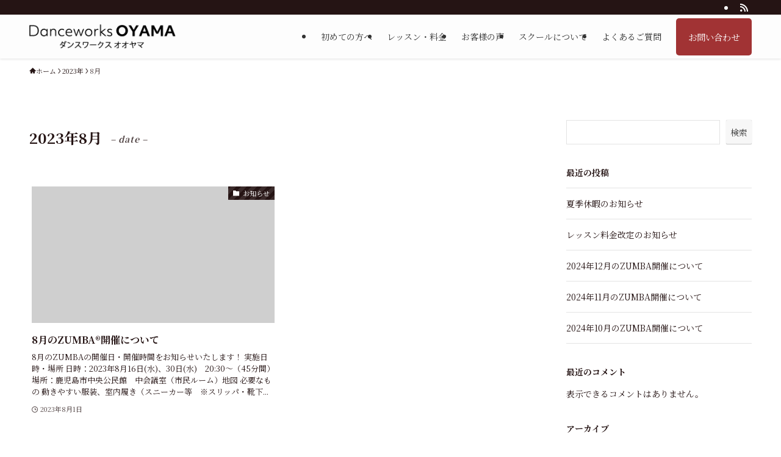

--- FILE ---
content_type: text/html; charset=UTF-8
request_url: https://www.dwoyama.com/date/2023/08/
body_size: 13909
content:
<!DOCTYPE html>
<html lang="ja" data-loaded="false" data-scrolled="false" data-spmenu="closed">
<head>
	<!-- Google tag (gtag.js) -->
<script async src="https://www.googletagmanager.com/gtag/js?id=G-X3TWG5G6BP"></script>
<script>
  window.dataLayer = window.dataLayer || [];
  function gtag(){dataLayer.push(arguments);}
  gtag('js', new Date());

  gtag('config', 'G-X3TWG5G6BP');
</script>
<meta charset="utf-8">
<meta name="format-detection" content="telephone=no">
<meta http-equiv="X-UA-Compatible" content="IE=edge">
<meta name="viewport" content="width=device-width, viewport-fit=cover">
<link rel="preconnect" href="https://fonts.googleapis.com">
<link rel="preconnect" href="https://fonts.gstatic.com" crossorigin>
<link href="https://fonts.googleapis.com/css2?family=RocknRoll+One&display=swap" rel="stylesheet">
<meta name='robots' content='max-image-preview:large' />
<link rel="alternate" type="application/rss+xml" title="DanceworksOYAMA（ダンスワークスオオヤマ） &raquo; フィード" href="https://www.dwoyama.com/feed/" />
<link rel="alternate" type="application/rss+xml" title="DanceworksOYAMA（ダンスワークスオオヤマ） &raquo; コメントフィード" href="https://www.dwoyama.com/comments/feed/" />

<!-- SEO SIMPLE PACK 3.2.1 -->
<title>2023年8月 | DanceworksOYAMA（ダンスワークスオオヤマ）</title>
<meta name="robots" content="noindex">
<meta name="description" content="2023年8月の記事一覧ページです。">
<meta name="keywords" content="鹿児島,鹿児島県,鹿児島市,宮崎,宮崎県,宮崎市,都城市,社交ダンス,ボールルームダンス,競技ダンス,メダルテスト,個人レッスン,初心者,パーティダンス,入会金無料,無料体験,ジュニア,シニア,アマチュアダンス,スタンダード,ラテン,ワルツ,タンゴ,スローフォックストロット,クイックステップ,ヴェニーズワルツ,チャチャチャ,サンバ,パソドブレ,ジャイヴ">
<link rel="canonical" href="https://www.dwoyama.com/date/2023/08/">
<meta property="og:locale" content="ja_JP">
<meta property="og:type" content="website">
<meta property="og:title" content="2023年8月 | DanceworksOYAMA（ダンスワークスオオヤマ）">
<meta property="og:description" content="2023年8月の記事一覧ページです。">
<meta property="og:url" content="https://www.dwoyama.com/date/2023/08/">
<meta property="og:site_name" content="DanceworksOYAMA（ダンスワークスオオヤマ）">
<meta name="twitter:card" content="summary_large_image">
<!-- Google Analytics (gtag.js) -->
<script async src="https://www.googletagmanager.com/gtag/js?id=G-X3TWG5G6BP"></script>
<script>
	window.dataLayer = window.dataLayer || [];
	function gtag(){dataLayer.push(arguments);}
	gtag("js", new Date());
	gtag("config", "G-X3TWG5G6BP");
	gtag("config", "UA-209331335-1");
</script>
	<!-- / SEO SIMPLE PACK -->

<link rel='stylesheet' id='eo-leaflet.js-css' href='https://www.dwoyama.com/wp-content/plugins/event-organiser/lib/leaflet/leaflet.min.css?ver=1.4.0' type='text/css' media='all' />
<style id='eo-leaflet.js-inline-css' type='text/css'>
.leaflet-popup-close-button{box-shadow:none!important;}
</style>
<link rel='stylesheet' id='font-awesome-all-css' href='https://www.dwoyama.com/wp-content/themes/swell/assets/font-awesome/v6/css/all.min.css?ver=2.9.0' type='text/css' media='all' />
<link rel='stylesheet' id='wp-block-library-css' href='https://www.dwoyama.com/wp-includes/css/dist/block-library/style.min.css?ver=6.4.1' type='text/css' media='all' />
<link rel='stylesheet' id='swell-icons-css' href='https://www.dwoyama.com/wp-content/themes/swell/build/css/swell-icons.css?ver=2.9.0' type='text/css' media='all' />
<link rel='stylesheet' id='main_style-css' href='https://www.dwoyama.com/wp-content/themes/swell/build/css/main.css?ver=2.9.0' type='text/css' media='all' />
<style id='main_style-inline-css' type='text/css'>
.swl-format-1 {
background-color:f7f0f0;
padding:20px 50px;
}
</style>
<link rel='stylesheet' id='swell_blocks-css' href='https://www.dwoyama.com/wp-content/themes/swell/build/css/blocks.css?ver=2.9.0' type='text/css' media='all' />
<style id='swell_custom-inline-css' type='text/css'>
:root{--swl-fz--content:4vw;--swl-font_family:"Noto Serif JP", "Hiragino Mincho ProN", serif;--swl-font_weight:400;--color_main:#251414;--color_text:#251414;--color_link:#251414;--color_htag:#251414;--color_bg:#ffffff;--color_gradient1:#d8ffff;--color_gradient2:#87e7ff;--color_main_thin:rgba(46, 25, 25, 0.05 );--color_main_dark:rgba(28, 15, 15, 1 );--color_list_check:#251414;--color_list_num:#251414;--color_list_good:#86dd7b;--color_list_triangle:#f4e03a;--color_list_bad:#f36060;--color_faq_q:#251414;--color_faq_a:#251414;--color_icon_good:#3cd250;--color_icon_good_bg:#ecffe9;--color_icon_bad:#4b73eb;--color_icon_bad_bg:#eafaff;--color_icon_info:#f578b4;--color_icon_info_bg:#fff0fa;--color_icon_announce:#ffa537;--color_icon_announce_bg:#fff5f0;--color_icon_pen:#7a7a7a;--color_icon_pen_bg:#f7f7f7;--color_icon_book:#787364;--color_icon_book_bg:#f8f6ef;--color_icon_point:#ffa639;--color_icon_check:#86d67c;--color_icon_batsu:#f36060;--color_icon_hatena:#5295cc;--color_icon_caution:#f7da38;--color_icon_memo:#84878a;--color_deep01:#e44141;--color_deep02:#3d79d5;--color_deep03:#63a84d;--color_deep04:#f09f4d;--color_pale01:#fff2f0;--color_pale02:#f3f8fd;--color_pale03:#f1f9ee;--color_pale04:#fdf9ee;--color_mark_blue:#b7e3ff;--color_mark_green:#bdf9c3;--color_mark_yellow:#fcf69f;--color_mark_orange:#ffddbc;--border01:solid 1px var(--color_main);--border02:double 4px var(--color_main);--border03:dashed 2px var(--color_border);--border04:solid 4px var(--color_gray);--card_posts_thumb_ratio:56.25%;--list_posts_thumb_ratio:61.805%;--big_posts_thumb_ratio:56.25%;--thumb_posts_thumb_ratio:61.805%;--blogcard_thumb_ratio:56.25%;--color_header_bg:#fdfdfd;--color_header_text:#333;--color_footer_bg:#251414;--color_footer_text:#ffffff;--container_size:1200px;--article_size:900px;--logo_size_sp:48px;--logo_size_pc:40px;--logo_size_pcfix:32px;}.swl-cell-bg[data-icon="doubleCircle"]{--cell-icon-color:#ffc977}.swl-cell-bg[data-icon="circle"]{--cell-icon-color:#94e29c}.swl-cell-bg[data-icon="triangle"]{--cell-icon-color:#eeda2f}.swl-cell-bg[data-icon="close"]{--cell-icon-color:#ec9191}.swl-cell-bg[data-icon="hatena"]{--cell-icon-color:#93c9da}.swl-cell-bg[data-icon="check"]{--cell-icon-color:#94e29c}.swl-cell-bg[data-icon="line"]{--cell-icon-color:#9b9b9b}.cap_box[data-colset="col1"]{--capbox-color:#e2b97f;--capbox-color--bg:#e2b97f}.cap_box[data-colset="col2"]{--capbox-color:#f7f0f0;--capbox-color--bg:#f7f0f0}.cap_box[data-colset="col3"]{--capbox-color:#2fcd90;--capbox-color--bg:#eafaf2}.red_{--the-btn-color:#a13334;--the-btn-color2:#ffbc49;--the-solid-shadow: rgba(121, 38, 39, 1 )}.blue_{--the-btn-color:#251414;--the-btn-color2:#35eaff;--the-solid-shadow: rgba(28, 15, 15, 1 )}.green_{--the-btn-color:#62d847;--the-btn-color2:#7bf7bd;--the-solid-shadow: rgba(74, 162, 53, 1 )}.is-style-btn_normal{--the-btn-radius:0px}.is-style-btn_solid{--the-btn-radius:0px}.is-style-btn_shiny{--the-btn-radius:0px}.is-style-btn_line{--the-btn-radius:0px}.post_content blockquote{padding:1.5em 2em 1.5em 3em}.post_content blockquote::before{content:"";display:block;width:5px;height:calc(100% - 3em);top:1.5em;left:1.5em;border-left:solid 1px rgba(180,180,180,.75);border-right:solid 1px rgba(180,180,180,.75);}.mark_blue{background:-webkit-linear-gradient(transparent 64%,var(--color_mark_blue) 0%);background:linear-gradient(transparent 64%,var(--color_mark_blue) 0%)}.mark_green{background:-webkit-linear-gradient(transparent 64%,var(--color_mark_green) 0%);background:linear-gradient(transparent 64%,var(--color_mark_green) 0%)}.mark_yellow{background:-webkit-linear-gradient(transparent 64%,var(--color_mark_yellow) 0%);background:linear-gradient(transparent 64%,var(--color_mark_yellow) 0%)}.mark_orange{background:-webkit-linear-gradient(transparent 64%,var(--color_mark_orange) 0%);background:linear-gradient(transparent 64%,var(--color_mark_orange) 0%)}[class*="is-style-icon_"]{color:#333;border-width:0}[class*="is-style-big_icon_"]{border-width:2px;border-style:solid}[data-col="gray"] .c-balloon__text{background:#f7f7f7;border-color:#ccc}[data-col="gray"] .c-balloon__before{border-right-color:#f7f7f7}[data-col="green"] .c-balloon__text{background:#d1f8c2;border-color:#9ddd93}[data-col="green"] .c-balloon__before{border-right-color:#d1f8c2}[data-col="blue"] .c-balloon__text{background:#e2f6ff;border-color:#93d2f0}[data-col="blue"] .c-balloon__before{border-right-color:#e2f6ff}[data-col="red"] .c-balloon__text{background:#ffebeb;border-color:#f48789}[data-col="red"] .c-balloon__before{border-right-color:#ffebeb}[data-col="yellow"] .c-balloon__text{background:#f9f7d2;border-color:#fbe593}[data-col="yellow"] .c-balloon__before{border-right-color:#f9f7d2}.-type-list2 .p-postList__body::after,.-type-big .p-postList__body::after{content: "READ MORE »";}.c-postThumb__cat{background-color:#251414;color:#fff;background-image: repeating-linear-gradient(-45deg,rgba(255,255,255,.1),rgba(255,255,255,.1) 6px,transparent 6px,transparent 12px)}.post_content h2:where(:not([class^="swell-block-"]):not(.faq_q):not(.p-postList__title))::before{position:absolute;display:block;pointer-events:none}.l-header{box-shadow: 0 1px 4px rgba(0,0,0,.12)}.l-header__bar{color:#ffffff;background:#251414}.l-header__customBtn{color:#fff;background-color:#a13334}.c-gnav a::after{background:var(--color_main)}.p-spHeadMenu .menu-item.-current{border-bottom-color:var(--color_main)}.c-gnav > li:hover > a,.c-gnav > .-current > a{background:rgba(250,250,250,0.16)}.c-gnav .sub-menu{color:#333;background:#fff}.l-fixHeader::before{opacity:0.7}#pagetop{border-radius:50%}#before_footer_widget{margin-bottom:0}.c-widget__title.-spmenu{padding:.5em .75em;border-radius:var(--swl-radius--2, 0px);background:var(--color_main);color:#fff;}.c-widget__title.-footer{padding:.5em}.c-widget__title.-footer::before{content:"";bottom:0;left:0;width:40%;z-index:1;background:var(--color_main)}.c-widget__title.-footer::after{content:"";bottom:0;left:0;width:100%;background:var(--color_border)}.c-secTitle{border-left:solid 2px var(--color_main);padding:0em .75em}.p-spMenu{color:#251414}.p-spMenu__inner::before{background:#f7f0f0;opacity:1}.p-spMenu__overlay{background:#000;opacity:0.6}[class*="page-numbers"]{border-radius:50%;margin:4px;color:var(--color_main);border: solid 1px var(--color_main)}a{text-decoration: none}.l-topTitleArea.c-filterLayer::before{background-color:#000;opacity:0.2;content:""}@media screen and (min-width: 960px){:root{}}@media screen and (max-width: 959px){:root{}.l-header__logo{margin-right:auto}.l-header__inner{-webkit-box-pack:end;-webkit-justify-content:flex-end;justify-content:flex-end}}@media screen and (min-width: 600px){:root{--swl-fz--content:18px;}}@media screen and (max-width: 599px){:root{}}@media (min-width: 1108px) {.alignwide{left:-100px;width:calc(100% + 200px);}}@media (max-width: 1108px) {.-sidebar-off .swell-block-fullWide__inner.l-container .alignwide{left:0px;width:100%;}}.l-fixHeader .l-fixHeader__gnav{order:0}[data-scrolled=true] .l-fixHeader[data-ready]{opacity:1;-webkit-transform:translateY(0)!important;transform:translateY(0)!important;visibility:visible}.-body-solid .l-fixHeader{box-shadow:0 2px 4px var(--swl-color_shadow)}.l-fixHeader__inner{align-items:stretch;color:var(--color_header_text);display:flex;padding-bottom:0;padding-top:0;position:relative;z-index:1}.l-fixHeader__logo{align-items:center;display:flex;line-height:1;margin-right:24px;order:0;padding:16px 0}.l-header__bar{position:relative;width:100%}.l-header__bar .c-catchphrase{color:inherit;font-size:12px;letter-spacing:var(--swl-letter_spacing,.2px);line-height:14px;margin-right:auto;overflow:hidden;padding:4px 0;white-space:nowrap;width:50%}.l-header__bar .c-iconList .c-iconList__link{margin:0;padding:4px 6px}.l-header__barInner{align-items:center;display:flex;justify-content:flex-end}@media (min-width:960px){.-series .l-header__inner{align-items:stretch;display:flex}.-series .l-header__logo{align-items:center;display:flex;flex-wrap:wrap;margin-right:24px;padding:16px 0}.-series .l-header__logo .c-catchphrase{font-size:13px;padding:4px 0}.-series .c-headLogo{margin-right:16px}.-series-right .l-header__inner{justify-content:space-between}.-series-right .c-gnavWrap{margin-left:auto}.-series-right .w-header{margin-left:12px}.-series-left .w-header{margin-left:auto}}@media (min-width:960px) and (min-width:600px){.-series .c-headLogo{max-width:400px}}.c-gnav .sub-menu a:before,.c-listMenu a:before{-webkit-font-smoothing:antialiased;-moz-osx-font-smoothing:grayscale;font-family:icomoon!important;font-style:normal;font-variant:normal;font-weight:400;line-height:1;text-transform:none}.c-submenuToggleBtn{display:none}.c-listMenu a{padding:.75em 1em .75em 1.5em;transition:padding .25s}.c-listMenu a:hover{padding-left:1.75em;padding-right:.75em}.c-gnav .sub-menu a:before,.c-listMenu a:before{color:inherit;content:"\e921";display:inline-block;left:2px;position:absolute;top:50%;-webkit-transform:translateY(-50%);transform:translateY(-50%);vertical-align:middle}.widget_categories>ul>.cat-item>a,.wp-block-categories-list>li>a{padding-left:1.75em}.c-listMenu .children,.c-listMenu .sub-menu{margin:0}.c-listMenu .children a,.c-listMenu .sub-menu a{font-size:.9em;padding-left:2.5em}.c-listMenu .children a:before,.c-listMenu .sub-menu a:before{left:1em}.c-listMenu .children a:hover,.c-listMenu .sub-menu a:hover{padding-left:2.75em}.c-listMenu .children ul a,.c-listMenu .sub-menu ul a{padding-left:3.25em}.c-listMenu .children ul a:before,.c-listMenu .sub-menu ul a:before{left:1.75em}.c-listMenu .children ul a:hover,.c-listMenu .sub-menu ul a:hover{padding-left:3.5em}.c-gnav li:hover>.sub-menu{opacity:1;visibility:visible}.c-gnav .sub-menu:before{background:inherit;content:"";height:100%;left:0;position:absolute;top:0;width:100%;z-index:0}.c-gnav .sub-menu .sub-menu{left:100%;top:0;z-index:-1}.c-gnav .sub-menu a{padding-left:2em}.c-gnav .sub-menu a:before{left:.5em}.c-gnav .sub-menu a:hover .ttl{left:4px}:root{--color_content_bg:var(--color_bg);}.c-widget__title.-side{padding:.5em}.c-widget__title.-side::before{content:"";bottom:0;left:0;width:40%;z-index:1;background:var(--color_main)}.c-widget__title.-side::after{content:"";bottom:0;left:0;width:100%;background:var(--color_border)}@media screen and (min-width: 960px){:root{}}@media screen and (max-width: 959px){:root{}}@media screen and (min-width: 600px){:root{}}@media screen and (max-width: 599px){:root{}}.swell-block-fullWide__inner.l-container{--swl-fw_inner_pad:var(--swl-pad_container,0px)}@media (min-width:960px){.-sidebar-on .l-content .alignfull,.-sidebar-on .l-content .alignwide{left:-16px;width:calc(100% + 32px)}.swell-block-fullWide__inner.l-article{--swl-fw_inner_pad:var(--swl-pad_post_content,0px)}.-sidebar-on .swell-block-fullWide__inner .alignwide{left:0;width:100%}.-sidebar-on .swell-block-fullWide__inner .alignfull{left:calc(0px - var(--swl-fw_inner_pad, 0))!important;margin-left:0!important;margin-right:0!important;width:calc(100% + var(--swl-fw_inner_pad, 0)*2)!important}}
</style>
<link rel='stylesheet' id='swell-loaded-animation-css' href='https://www.dwoyama.com/wp-content/themes/swell/build/css/modules/loaded-animation.css?ver=2.9.0' type='text/css' media='all' />
<link rel='stylesheet' id='swell-parts/footer-css' href='https://www.dwoyama.com/wp-content/themes/swell/build/css/modules/parts/footer.css?ver=2.9.0' type='text/css' media='all' />
<link rel='stylesheet' id='swell-page/archive-css' href='https://www.dwoyama.com/wp-content/themes/swell/build/css/modules/page/archive.css?ver=2.9.0' type='text/css' media='all' />
<style id='classic-theme-styles-inline-css' type='text/css'>
/*! This file is auto-generated */
.wp-block-button__link{color:#fff;background-color:#32373c;border-radius:9999px;box-shadow:none;text-decoration:none;padding:calc(.667em + 2px) calc(1.333em + 2px);font-size:1.125em}.wp-block-file__button{background:#32373c;color:#fff;text-decoration:none}
</style>
<style id='global-styles-inline-css' type='text/css'>
body{--wp--preset--color--black: #000;--wp--preset--color--cyan-bluish-gray: #abb8c3;--wp--preset--color--white: #fff;--wp--preset--color--pale-pink: #f78da7;--wp--preset--color--vivid-red: #cf2e2e;--wp--preset--color--luminous-vivid-orange: #ff6900;--wp--preset--color--luminous-vivid-amber: #fcb900;--wp--preset--color--light-green-cyan: #7bdcb5;--wp--preset--color--vivid-green-cyan: #00d084;--wp--preset--color--pale-cyan-blue: #8ed1fc;--wp--preset--color--vivid-cyan-blue: #0693e3;--wp--preset--color--vivid-purple: #9b51e0;--wp--preset--color--swl-main: var(--color_main);--wp--preset--color--swl-main-thin: var(--color_main_thin);--wp--preset--color--swl-gray: var(--color_gray);--wp--preset--color--swl-deep-01: var(--color_deep01);--wp--preset--color--swl-deep-02: var(--color_deep02);--wp--preset--color--swl-deep-03: var(--color_deep03);--wp--preset--color--swl-deep-04: var(--color_deep04);--wp--preset--color--swl-pale-01: var(--color_pale01);--wp--preset--color--swl-pale-02: var(--color_pale02);--wp--preset--color--swl-pale-03: var(--color_pale03);--wp--preset--color--swl-pale-04: var(--color_pale04);--wp--preset--gradient--vivid-cyan-blue-to-vivid-purple: linear-gradient(135deg,rgba(6,147,227,1) 0%,rgb(155,81,224) 100%);--wp--preset--gradient--light-green-cyan-to-vivid-green-cyan: linear-gradient(135deg,rgb(122,220,180) 0%,rgb(0,208,130) 100%);--wp--preset--gradient--luminous-vivid-amber-to-luminous-vivid-orange: linear-gradient(135deg,rgba(252,185,0,1) 0%,rgba(255,105,0,1) 100%);--wp--preset--gradient--luminous-vivid-orange-to-vivid-red: linear-gradient(135deg,rgba(255,105,0,1) 0%,rgb(207,46,46) 100%);--wp--preset--gradient--very-light-gray-to-cyan-bluish-gray: linear-gradient(135deg,rgb(238,238,238) 0%,rgb(169,184,195) 100%);--wp--preset--gradient--cool-to-warm-spectrum: linear-gradient(135deg,rgb(74,234,220) 0%,rgb(151,120,209) 20%,rgb(207,42,186) 40%,rgb(238,44,130) 60%,rgb(251,105,98) 80%,rgb(254,248,76) 100%);--wp--preset--gradient--blush-light-purple: linear-gradient(135deg,rgb(255,206,236) 0%,rgb(152,150,240) 100%);--wp--preset--gradient--blush-bordeaux: linear-gradient(135deg,rgb(254,205,165) 0%,rgb(254,45,45) 50%,rgb(107,0,62) 100%);--wp--preset--gradient--luminous-dusk: linear-gradient(135deg,rgb(255,203,112) 0%,rgb(199,81,192) 50%,rgb(65,88,208) 100%);--wp--preset--gradient--pale-ocean: linear-gradient(135deg,rgb(255,245,203) 0%,rgb(182,227,212) 50%,rgb(51,167,181) 100%);--wp--preset--gradient--electric-grass: linear-gradient(135deg,rgb(202,248,128) 0%,rgb(113,206,126) 100%);--wp--preset--gradient--midnight: linear-gradient(135deg,rgb(2,3,129) 0%,rgb(40,116,252) 100%);--wp--preset--font-size--small: 0.9em;--wp--preset--font-size--medium: 1.1em;--wp--preset--font-size--large: 1.25em;--wp--preset--font-size--x-large: 42px;--wp--preset--font-size--xs: 0.75em;--wp--preset--font-size--huge: 1.6em;--wp--preset--spacing--20: 0.44rem;--wp--preset--spacing--30: 0.67rem;--wp--preset--spacing--40: 1rem;--wp--preset--spacing--50: 1.5rem;--wp--preset--spacing--60: 2.25rem;--wp--preset--spacing--70: 3.38rem;--wp--preset--spacing--80: 5.06rem;--wp--preset--shadow--natural: 6px 6px 9px rgba(0, 0, 0, 0.2);--wp--preset--shadow--deep: 12px 12px 50px rgba(0, 0, 0, 0.4);--wp--preset--shadow--sharp: 6px 6px 0px rgba(0, 0, 0, 0.2);--wp--preset--shadow--outlined: 6px 6px 0px -3px rgba(255, 255, 255, 1), 6px 6px rgba(0, 0, 0, 1);--wp--preset--shadow--crisp: 6px 6px 0px rgba(0, 0, 0, 1);}:where(.is-layout-flex){gap: 0.5em;}:where(.is-layout-grid){gap: 0.5em;}body .is-layout-flow > .alignleft{float: left;margin-inline-start: 0;margin-inline-end: 2em;}body .is-layout-flow > .alignright{float: right;margin-inline-start: 2em;margin-inline-end: 0;}body .is-layout-flow > .aligncenter{margin-left: auto !important;margin-right: auto !important;}body .is-layout-constrained > .alignleft{float: left;margin-inline-start: 0;margin-inline-end: 2em;}body .is-layout-constrained > .alignright{float: right;margin-inline-start: 2em;margin-inline-end: 0;}body .is-layout-constrained > .aligncenter{margin-left: auto !important;margin-right: auto !important;}body .is-layout-constrained > :where(:not(.alignleft):not(.alignright):not(.alignfull)){max-width: var(--wp--style--global--content-size);margin-left: auto !important;margin-right: auto !important;}body .is-layout-constrained > .alignwide{max-width: var(--wp--style--global--wide-size);}body .is-layout-flex{display: flex;}body .is-layout-flex{flex-wrap: wrap;align-items: center;}body .is-layout-flex > *{margin: 0;}body .is-layout-grid{display: grid;}body .is-layout-grid > *{margin: 0;}:where(.wp-block-columns.is-layout-flex){gap: 2em;}:where(.wp-block-columns.is-layout-grid){gap: 2em;}:where(.wp-block-post-template.is-layout-flex){gap: 1.25em;}:where(.wp-block-post-template.is-layout-grid){gap: 1.25em;}.has-black-color{color: var(--wp--preset--color--black) !important;}.has-cyan-bluish-gray-color{color: var(--wp--preset--color--cyan-bluish-gray) !important;}.has-white-color{color: var(--wp--preset--color--white) !important;}.has-pale-pink-color{color: var(--wp--preset--color--pale-pink) !important;}.has-vivid-red-color{color: var(--wp--preset--color--vivid-red) !important;}.has-luminous-vivid-orange-color{color: var(--wp--preset--color--luminous-vivid-orange) !important;}.has-luminous-vivid-amber-color{color: var(--wp--preset--color--luminous-vivid-amber) !important;}.has-light-green-cyan-color{color: var(--wp--preset--color--light-green-cyan) !important;}.has-vivid-green-cyan-color{color: var(--wp--preset--color--vivid-green-cyan) !important;}.has-pale-cyan-blue-color{color: var(--wp--preset--color--pale-cyan-blue) !important;}.has-vivid-cyan-blue-color{color: var(--wp--preset--color--vivid-cyan-blue) !important;}.has-vivid-purple-color{color: var(--wp--preset--color--vivid-purple) !important;}.has-black-background-color{background-color: var(--wp--preset--color--black) !important;}.has-cyan-bluish-gray-background-color{background-color: var(--wp--preset--color--cyan-bluish-gray) !important;}.has-white-background-color{background-color: var(--wp--preset--color--white) !important;}.has-pale-pink-background-color{background-color: var(--wp--preset--color--pale-pink) !important;}.has-vivid-red-background-color{background-color: var(--wp--preset--color--vivid-red) !important;}.has-luminous-vivid-orange-background-color{background-color: var(--wp--preset--color--luminous-vivid-orange) !important;}.has-luminous-vivid-amber-background-color{background-color: var(--wp--preset--color--luminous-vivid-amber) !important;}.has-light-green-cyan-background-color{background-color: var(--wp--preset--color--light-green-cyan) !important;}.has-vivid-green-cyan-background-color{background-color: var(--wp--preset--color--vivid-green-cyan) !important;}.has-pale-cyan-blue-background-color{background-color: var(--wp--preset--color--pale-cyan-blue) !important;}.has-vivid-cyan-blue-background-color{background-color: var(--wp--preset--color--vivid-cyan-blue) !important;}.has-vivid-purple-background-color{background-color: var(--wp--preset--color--vivid-purple) !important;}.has-black-border-color{border-color: var(--wp--preset--color--black) !important;}.has-cyan-bluish-gray-border-color{border-color: var(--wp--preset--color--cyan-bluish-gray) !important;}.has-white-border-color{border-color: var(--wp--preset--color--white) !important;}.has-pale-pink-border-color{border-color: var(--wp--preset--color--pale-pink) !important;}.has-vivid-red-border-color{border-color: var(--wp--preset--color--vivid-red) !important;}.has-luminous-vivid-orange-border-color{border-color: var(--wp--preset--color--luminous-vivid-orange) !important;}.has-luminous-vivid-amber-border-color{border-color: var(--wp--preset--color--luminous-vivid-amber) !important;}.has-light-green-cyan-border-color{border-color: var(--wp--preset--color--light-green-cyan) !important;}.has-vivid-green-cyan-border-color{border-color: var(--wp--preset--color--vivid-green-cyan) !important;}.has-pale-cyan-blue-border-color{border-color: var(--wp--preset--color--pale-cyan-blue) !important;}.has-vivid-cyan-blue-border-color{border-color: var(--wp--preset--color--vivid-cyan-blue) !important;}.has-vivid-purple-border-color{border-color: var(--wp--preset--color--vivid-purple) !important;}.has-vivid-cyan-blue-to-vivid-purple-gradient-background{background: var(--wp--preset--gradient--vivid-cyan-blue-to-vivid-purple) !important;}.has-light-green-cyan-to-vivid-green-cyan-gradient-background{background: var(--wp--preset--gradient--light-green-cyan-to-vivid-green-cyan) !important;}.has-luminous-vivid-amber-to-luminous-vivid-orange-gradient-background{background: var(--wp--preset--gradient--luminous-vivid-amber-to-luminous-vivid-orange) !important;}.has-luminous-vivid-orange-to-vivid-red-gradient-background{background: var(--wp--preset--gradient--luminous-vivid-orange-to-vivid-red) !important;}.has-very-light-gray-to-cyan-bluish-gray-gradient-background{background: var(--wp--preset--gradient--very-light-gray-to-cyan-bluish-gray) !important;}.has-cool-to-warm-spectrum-gradient-background{background: var(--wp--preset--gradient--cool-to-warm-spectrum) !important;}.has-blush-light-purple-gradient-background{background: var(--wp--preset--gradient--blush-light-purple) !important;}.has-blush-bordeaux-gradient-background{background: var(--wp--preset--gradient--blush-bordeaux) !important;}.has-luminous-dusk-gradient-background{background: var(--wp--preset--gradient--luminous-dusk) !important;}.has-pale-ocean-gradient-background{background: var(--wp--preset--gradient--pale-ocean) !important;}.has-electric-grass-gradient-background{background: var(--wp--preset--gradient--electric-grass) !important;}.has-midnight-gradient-background{background: var(--wp--preset--gradient--midnight) !important;}.has-small-font-size{font-size: var(--wp--preset--font-size--small) !important;}.has-medium-font-size{font-size: var(--wp--preset--font-size--medium) !important;}.has-large-font-size{font-size: var(--wp--preset--font-size--large) !important;}.has-x-large-font-size{font-size: var(--wp--preset--font-size--x-large) !important;}
.wp-block-navigation a:where(:not(.wp-element-button)){color: inherit;}
:where(.wp-block-post-template.is-layout-flex){gap: 1.25em;}:where(.wp-block-post-template.is-layout-grid){gap: 1.25em;}
:where(.wp-block-columns.is-layout-flex){gap: 2em;}:where(.wp-block-columns.is-layout-grid){gap: 2em;}
.wp-block-pullquote{font-size: 1.5em;line-height: 1.6;}
</style>
<link rel='stylesheet' id='child_style-css' href='https://www.dwoyama.com/wp-content/themes/swell_child/style.css?ver=20250103100718' type='text/css' media='all' />

<link href="https://fonts.googleapis.com/css?family=Noto+Serif+JP:400,700&#038;display=swap" rel="stylesheet">
<noscript><link href="https://www.dwoyama.com/wp-content/themes/swell/build/css/noscript.css" rel="stylesheet"></noscript>
<link rel="https://api.w.org/" href="https://www.dwoyama.com/wp-json/" /><link rel="icon" href="https://www.dwoyama.com/wp-content/uploads/2023/10/cropped-dwo-favicon-32x32.png" sizes="32x32" />
<link rel="icon" href="https://www.dwoyama.com/wp-content/uploads/2023/10/cropped-dwo-favicon-192x192.png" sizes="192x192" />
<link rel="apple-touch-icon" href="https://www.dwoyama.com/wp-content/uploads/2023/10/cropped-dwo-favicon-180x180.png" />
<meta name="msapplication-TileImage" content="https://www.dwoyama.com/wp-content/uploads/2023/10/cropped-dwo-favicon-270x270.png" />
		<style type="text/css" id="wp-custom-css">
			.logo_center {
 text-align:center;
}

.header_link_button {
 border-radius:5px;
 padding: 20px 20px;
 color:#fff;
}
.header_link_button:hover{
 color:#fff;
 text-decoration: none;
}

.c-mvBtn{
	position: relative;
    display: block;
    margin: 2em auto 0;
    text-align: center;
}

.cform , .nyuryoku {
    width: 100%;
    table-layout: fixed;
    word-break: break-all;
    word-wrap: break-all;
}
.cform,
.cform td {
  border: 1px solid #eaecf0;
  border-collapse: collapse;
}
.cform td {
    width: 60%;
    padding: 15px;
}
 .cform th {
    width: 40%;
    padding: 15px 15px;
    background-color: #eaecf0;
    border-bottom: 1px solid #fff;
    border-collapse: collapse;
}
.cform tr:last-child th {
    border-bottom: 1px solid #eaecf0;
}

@media screen and (max-width: 768px) {
.cform th {
  background: #eaecf0;
  padding: 20px 12px;
  display: block;
  width: 100%;
  border:none!important;
}

.cform td {
  background: #fff;
	padding:24px 0 32px;
  display: block;
  width: 100%;
  border: none!important;
}
}

.kakunin {
    padding: 10px 20px;
    display:block;
    width: 300px;
    margin: 0 auto;
}

.hissu {
    color:#ff0000;
    font-size:12px;
    font-weight: bold;
}

.mt-24{
    margin-top: 24px;
}

.pt-16{
    padding-top: 16px;
}
.pt-24{
    padding-top: 24px;
}
.pt-32{
    padding-top: 32px;
}
.pt-40{
    padding-top: 40px;
}
.py-16{
    padding-left: 16px;
    padding-right: 16px;
}

.fz-12{
    font-size: 12px;
}
.fz-14{
    font-size: 14px;
}
.fz-18{
    font-size: 18px;
}
.fz-20{
    font-size: 20px;
}
@media screen and (max-width: 768px) {
    .fz-md-12{
        font-size: 12px;
    }
    .fz-md-14{
        font-size: 14px;
    }
    .fz-md-18{
        font-size: 18px;
    }
    .fz-md-20{
        font-size: 20px;
    }
}
.fwb{
    font-weight: bold;
}
.tj{
 text-justify: inter-character;
}		</style>
		
<link rel="stylesheet" href="https://www.dwoyama.com/wp-content/themes/swell/build/css/print.css" media="print" >
</head>
<body>
<div id="body_wrap" class="archive date -index-off -sidebar-on -frame-off" >
<div id="sp_menu" class="p-spMenu -right">
	<div class="p-spMenu__inner">
		<div class="p-spMenu__closeBtn">
			<button class="c-iconBtn -menuBtn c-plainBtn" data-onclick="toggleMenu" aria-label="メニューを閉じる">
				<i class="c-iconBtn__icon icon-close-thin"></i>
			</button>
		</div>
		<div class="p-spMenu__body">
			<div class="c-widget__title -spmenu">
				MENU			</div>
			<div class="p-spMenu__nav">
				<ul class="c-spnav c-listMenu"><li class="menu-item menu-item-type-post_type menu-item-object-page menu-item-home menu-item-953"><a href="https://www.dwoyama.com/">HOME</a></li>
<li class="menu-item menu-item-type-post_type menu-item-object-page menu-item-957"><a href="https://www.dwoyama.com/school/">スクールについて</a></li>
<li class="menu-item menu-item-type-post_type menu-item-object-page menu-item-949"><a href="https://www.dwoyama.com/lesson/">レッスン・料金</a></li>
<li class="menu-item menu-item-type-post_type menu-item-object-page menu-item-950"><a href="https://www.dwoyama.com/first/">初めての方へ</a></li>
<li class="menu-item menu-item-type-post_type menu-item-object-page menu-item-952"><a href="https://www.dwoyama.com/ballroomdance/">社交ダンスとは？</a></li>
<li class="menu-item menu-item-type-post_type menu-item-object-page menu-item-951"><a href="https://www.dwoyama.com/zumba/">ZUMBA®</a></li>
<li class="menu-item menu-item-type-post_type menu-item-object-page menu-item-955"><a href="https://www.dwoyama.com/contact/">お問い合わせ</a></li>
<li class="menu-item menu-item-type-post_type menu-item-object-page menu-item-948"><a href="https://www.dwoyama.com/customersvoice/">お客様の声</a></li>
<li class="menu-item menu-item-type-post_type menu-item-object-page menu-item-956"><a href="https://www.dwoyama.com/faq/">よくあるご質問</a></li>
<li class="menu-item menu-item-type-taxonomy menu-item-object-category menu-item-958"><a href="https://www.dwoyama.com/category/info/">お知らせ</a></li>
<li class="menu-item menu-item-type-post_type menu-item-object-page menu-item-privacy-policy menu-item-954"><a rel="privacy-policy" href="https://www.dwoyama.com/privacy-policy/">プライバシーポリシー・このサイトについて</a></li>
</ul>			</div>
					</div>
	</div>
	<div class="p-spMenu__overlay c-overlay" data-onclick="toggleMenu"></div>
</div>
<header id="header" class="l-header -series -series-right" data-spfix="1">
	<div class="l-header__bar pc_">
	<div class="l-header__barInner l-container">
		<ul class="c-iconList">
						<li class="c-iconList__item -rss">
						<a href="https://www.dwoyama.com/feed/" target="_blank" rel="noopener" class="c-iconList__link u-fz-14 hov-flash" aria-label="rss">
							<i class="c-iconList__icon icon-rss" role="presentation"></i>
						</a>
					</li>
				</ul>
	</div>
</div>
	<div class="l-header__inner l-container">
		<div class="l-header__logo">
			<div class="c-headLogo -img"><a href="https://www.dwoyama.com/" title="DanceworksOYAMA（ダンスワークスオオヤマ）" class="c-headLogo__link" rel="home"><img width="270" height="45"  src="https://www.dwoyama.com/wp-content/uploads/2021/08/toplogo.png" alt="DanceworksOYAMA（ダンスワークスオオヤマ）" class="c-headLogo__img" sizes="(max-width: 959px) 50vw, 800px" decoding="async" loading="eager" ></a></div>					</div>
		<nav id="gnav" class="l-header__gnav c-gnavWrap">
					<ul class="c-gnav">
			<li class="menu-item menu-item-type-post_type menu-item-object-page menu-item-59"><a href="https://www.dwoyama.com/first/"><span class="ttl">初めての方へ</span></a></li>
<li class="menu-item menu-item-type-post_type menu-item-object-page menu-item-60"><a href="https://www.dwoyama.com/lesson/"><span class="ttl">レッスン・料金</span></a></li>
<li class="menu-item menu-item-type-post_type menu-item-object-page menu-item-61"><a href="https://www.dwoyama.com/customersvoice/"><span class="ttl">お客様の声</span></a></li>
<li class="menu-item menu-item-type-post_type menu-item-object-page menu-item-62"><a href="https://www.dwoyama.com/school/"><span class="ttl">スクールについて</span></a></li>
<li class="menu-item menu-item-type-post_type menu-item-object-page menu-item-63"><a href="https://www.dwoyama.com/faq/"><span class="ttl">よくあるご質問</span></a></li>
					</ul>
			</nav>
		<div class="w-header pc_"><div class="w-header__inner"><div id="custom_html-6" class="widget_text w-header__item widget_custom_html"><div class="textwidget custom-html-widget"><div class="wp-block-button has-custom-font-size has-s-font-size"><a href="https://www.dwoyama.com/contact/" class="header_link_button has-background " style="background-color:#a13334; color:#fff">お問い合わせ</a></div></div></div></div></div><div class="l-header__customBtn sp_">
			<a href="https://www.dwoyama.com/contact/" class="c-iconBtn">
			<i class="c-iconBtn__icon icon-mail"></i>
							<span class="c-iconBtn__label">お問い合わせ</span>
					</a>
	</div>
<div class="l-header__menuBtn sp_">
	<button class="c-iconBtn -menuBtn c-plainBtn" data-onclick="toggleMenu" aria-label="メニューボタン">
		<i class="c-iconBtn__icon icon-menu-thin"></i>
					<span class="c-iconBtn__label">MENU</span>
			</button>
</div>
	</div>
	</header>
<div id="fix_header" class="l-fixHeader -series -series-right">
	<div class="l-fixHeader__inner l-container">
		<div class="l-fixHeader__logo">
			<div class="c-headLogo -img"><a href="https://www.dwoyama.com/" title="DanceworksOYAMA（ダンスワークスオオヤマ）" class="c-headLogo__link" rel="home"><img width="270" height="45"  src="https://www.dwoyama.com/wp-content/uploads/2021/08/toplogo.png" alt="DanceworksOYAMA（ダンスワークスオオヤマ）" class="c-headLogo__img" sizes="(max-width: 959px) 50vw, 800px" decoding="async" loading="eager" ></a></div>		</div>
		<div class="l-fixHeader__gnav c-gnavWrap">
					<ul class="c-gnav">
			<li class="menu-item menu-item-type-post_type menu-item-object-page menu-item-59"><a href="https://www.dwoyama.com/first/"><span class="ttl">初めての方へ</span></a></li>
<li class="menu-item menu-item-type-post_type menu-item-object-page menu-item-60"><a href="https://www.dwoyama.com/lesson/"><span class="ttl">レッスン・料金</span></a></li>
<li class="menu-item menu-item-type-post_type menu-item-object-page menu-item-61"><a href="https://www.dwoyama.com/customersvoice/"><span class="ttl">お客様の声</span></a></li>
<li class="menu-item menu-item-type-post_type menu-item-object-page menu-item-62"><a href="https://www.dwoyama.com/school/"><span class="ttl">スクールについて</span></a></li>
<li class="menu-item menu-item-type-post_type menu-item-object-page menu-item-63"><a href="https://www.dwoyama.com/faq/"><span class="ttl">よくあるご質問</span></a></li>
					</ul>
			</div>
	</div>
</div>
<div id="breadcrumb" class="p-breadcrumb"><ol class="p-breadcrumb__list l-container"><li class="p-breadcrumb__item"><a href="https://www.dwoyama.com/" class="p-breadcrumb__text"><span class="__home icon-home"> ホーム</span></a></li><li class="p-breadcrumb__item"><a href="https://www.dwoyama.com/date/2023/" class="p-breadcrumb__text"><span>2023年</span></a></li><li class="p-breadcrumb__item"><span class="p-breadcrumb__text">8月</span></li></ol></div><div id="content" class="l-content l-container" >
<main id="main_content" class="l-mainContent l-article">
	<div class="l-mainContent__inner">
		<h1 class="c-pageTitle"><span class="c-pageTitle__inner">2023年8月<small class="c-pageTitle__subTitle u-fz-14">– date –</small></span></h1>		<div class="p-archiveContent u-mt-40">
			<ul class="p-postList -type-card -pc-col3 -sp-col1"><li class="p-postList__item">
	<a href="https://www.dwoyama.com/info/1580/" class="p-postList__link">
		<div class="p-postList__thumb c-postThumb noimg_">
	<figure class="c-postThumb__figure">
		<img src="[data-uri]" data-src="https://www.dwoyama.com/wp-content/themes/swell/assets/img/no_img.png" alt="" class="lazyload c-postThumb__img u-obf-cover"><noscript><img src="https://www.dwoyama.com/wp-content/themes/swell/assets/img/no_img.png" alt="" class="c-postThumb__img u-obf-cover"></noscript>	</figure>
			<span class="c-postThumb__cat icon-folder" data-cat-id="1">お知らせ</span>
	</div>
					<div class="p-postList__body">
				<h2 class="p-postList__title">8月のZUMBA®️開催について</h2>									<div class="p-postList__excerpt">
						8月のZUMBAの開催日・開催時間をお知らせいたします！ 実施日時・場所 日時：2023年8月16日(水)、30日(水)　20:30〜（45分間）場所：鹿児島市中央公民館　中会議室（市民ルーム）地図 必要なもの 動きやすい服装、室内履き（スニーカー等　※スリッパ・靴下...					</div>
								<div class="p-postList__meta">
					<div class="p-postList__times c-postTimes u-thin">
	<time class="c-postTimes__posted icon-posted" datetime="2023-08-01" aria-label="公開日">2023年8月1日</time></div>
				</div>
			</div>
			</a>
</li>
</ul><div class="c-pagination">
<span class="page-numbers current">1</span></div>
		</div>
	</div>
</main>
<aside id="sidebar" class="l-sidebar">
	<div id="block-2" class="c-widget widget_block widget_search"><form role="search" method="get" action="https://www.dwoyama.com/" class="wp-block-search__button-outside wp-block-search__text-button wp-block-search"    ><label class="wp-block-search__label" for="wp-block-search__input-1" >検索</label><div class="wp-block-search__inside-wrapper " ><input class="wp-block-search__input" id="wp-block-search__input-1" placeholder="" value="" type="search" name="s" required /><button aria-label="検索" class="wp-block-search__button wp-element-button" type="submit" >検索</button></div></form></div><div id="block-3" class="c-widget widget_block"><div class="wp-block-group"><div class="wp-block-group__inner-container"><h2 class="wp-block-heading">最近の投稿</h2><ul class="wp-block-latest-posts__list wp-block-latest-posts"><li><a class="wp-block-latest-posts__post-title" href="https://www.dwoyama.com/info/1765/">夏季休暇のお知らせ</a></li>
<li><a class="wp-block-latest-posts__post-title" href="https://www.dwoyama.com/info/1730/">レッスン料金改定のお知らせ</a></li>
<li><a class="wp-block-latest-posts__post-title" href="https://www.dwoyama.com/info/1723/">2024年12月のZUMBA開催について</a></li>
<li><a class="wp-block-latest-posts__post-title" href="https://www.dwoyama.com/info/1716/">2024年11月のZUMBA開催について</a></li>
<li><a class="wp-block-latest-posts__post-title" href="https://www.dwoyama.com/info/1711/">2024年10月のZUMBA開催について</a></li>
</ul></div></div></div><div id="block-4" class="c-widget widget_block"><div class="wp-block-group"><div class="wp-block-group__inner-container"><h2 class="wp-block-heading">最近のコメント</h2><div class="no-comments wp-block-latest-comments">表示できるコメントはありません。</div></div></div></div><div id="block-5" class="c-widget widget_block"><div class="wp-block-group"><div class="wp-block-group__inner-container"><h2 class="wp-block-heading">アーカイブ</h2><ul class="wp-block-archives-list c-listMenu wp-block-archives"><li><a href="https://www.dwoyama.com/date/2025/07/">2025年7月<span class="post_count"></span></a></li><li><a href="https://www.dwoyama.com/date/2025/01/">2025年1月<span class="post_count"></span></a></li><li><a href="https://www.dwoyama.com/date/2024/12/">2024年12月<span class="post_count"></span></a></li><li><a href="https://www.dwoyama.com/date/2024/11/">2024年11月<span class="post_count"></span></a></li><li><a href="https://www.dwoyama.com/date/2024/10/">2024年10月<span class="post_count"></span></a></li><li><a href="https://www.dwoyama.com/date/2024/09/">2024年9月<span class="post_count"></span></a></li><li><a href="https://www.dwoyama.com/date/2024/08/">2024年8月<span class="post_count"></span></a></li><li><a href="https://www.dwoyama.com/date/2024/06/">2024年6月<span class="post_count"></span></a></li><li><a href="https://www.dwoyama.com/date/2024/05/">2024年5月<span class="post_count"></span></a></li><li><a href="https://www.dwoyama.com/date/2024/04/">2024年4月<span class="post_count"></span></a></li><li><a href="https://www.dwoyama.com/date/2024/02/">2024年2月<span class="post_count"></span></a></li><li><a href="https://www.dwoyama.com/date/2024/01/">2024年1月<span class="post_count"></span></a></li><li><a href="https://www.dwoyama.com/date/2023/12/">2023年12月<span class="post_count"></span></a></li><li><a href="https://www.dwoyama.com/date/2023/11/">2023年11月<span class="post_count"></span></a></li><li><a href="https://www.dwoyama.com/date/2023/10/">2023年10月<span class="post_count"></span></a></li><li><a href="https://www.dwoyama.com/date/2023/09/">2023年9月<span class="post_count"></span></a></li><li><a href="https://www.dwoyama.com/date/2023/08/">2023年8月<span class="post_count"></span></a></li><li><a href="https://www.dwoyama.com/date/2023/06/">2023年6月<span class="post_count"></span></a></li><li><a href="https://www.dwoyama.com/date/2023/05/">2023年5月<span class="post_count"></span></a></li><li><a href="https://www.dwoyama.com/date/2023/04/">2023年4月<span class="post_count"></span></a></li><li><a href="https://www.dwoyama.com/date/2022/03/">2022年3月<span class="post_count"></span></a></li><li><a href="https://www.dwoyama.com/date/2021/09/">2021年9月<span class="post_count"></span></a></li></ul></div></div></div><div id="block-6" class="c-widget widget_block"><div class="wp-block-group"><div class="wp-block-group__inner-container"><h2 class="wp-block-heading">カテゴリー</h2><ul class="wp-block-categories-list c-listMenu wp-block-categories">	<li class="cat-item cat-item-3"><a href="https://www.dwoyama.com/category/voice/">お客様の声</a>
</li>
	<li class="cat-item cat-item-1"><a href="https://www.dwoyama.com/category/info/">お知らせ</a>
</li>
</ul></div></div></div></aside>
</div>
<div id="before_footer_widget" class="w-beforeFooter"><div class="l-container"><div id="custom_html-5" class="widget_text c-widget widget_custom_html"><div class="textwidget custom-html-widget"><div class="l-footer wp-block-group alignfull has-background">
	<div class="wp-block-group__inner-container">
		<div class="wp-block-image size-full is-resized is-style-default u-mb-ctrl u-mb-40">
			<a href="#">
				<img src="[data-uri]" data-src="https://www.dwoyama.com/wp-content/uploads/2021/08/logo01.png" class="logo_center lazyload" alt="DanceworksOYAMA(ダンスワークスオオヤマ)"><noscript><img src="https://www.dwoyama.com/wp-content/uploads/2021/08/logo01.png" class="logo_center" alt="DanceworksOYAMA(ダンスワークスオオヤマ)"></noscript>
			</a>
		</div>
		<div class="wp-block-columns u-mb-ctrl u-mb-0">
			<div class="wp-block-column u-mb-ctrl u-mb-20 ">
				<p class="has-text-align-center has-small-font-size">鹿児島スタジオ</p>
				<noscript><iframe src="https://www.google.com/maps/embed?pb=!1m14!1m8!1m3!1d13593.29431434496!2d130.5593966!3d31.5975922!3m2!1i1024!2i768!4f13.1!3m3!1m2!1s0x0%3A0xe6d4c368d1ccce25!2zRGFuY2V3b3Jrc09ZQU1BKOODgOODs-OCueODr-ODvOOCr-OCueOCquOCquODpOODnik!5e0!3m2!1sja!2sjp!4v1634017253732!5m2!1sja!2sjp" width="100%" height="180" style="border:0;" allowfullscreen="" loading="lazy"></noscript><iframe data-src="https://www.google.com/maps/embed?pb=!1m14!1m8!1m3!1d13593.29431434496!2d130.5593966!3d31.5975922!3m2!1i1024!2i768!4f13.1!3m3!1m2!1s0x0%3A0xe6d4c368d1ccce25!2zRGFuY2V3b3Jrc09ZQU1BKOODgOODs-OCueODr-ODvOOCr-OCueOCquOCquODpOODnik!5e0!3m2!1sja!2sjp!4v1634017253732!5m2!1sja!2sjp" width="100%" height="180" style="border:0;" allowfullscreen="" loading="lazy" class="lazyload" ></iframe>
				<p class="has-small-font-size">
					〒892-0815　鹿児島県鹿児島市易居町３−２８ ヘルスプラザかごっま4F ダンスホール・バンブー
				</p>
				<p class="u-mb-ctrl u-mb-0 has-small-font-size">●営業日</p>
				<ul class="has-small-font-size">
					<li>・月曜日17:00～</li>
					<li>・火曜日～木曜日11:00～</li>
					<li>・土曜日16:30～</li>
				</ul>
			</div>
			<div class="wp-block-column u-mb-ctrl u-mb-20">
				<p class="has-text-align-center has-small-font-size">都城スタジオ</p>
				<noscript><iframe src="https://www.google.com/maps/embed?pb=!1m14!1m8!1m3!1d13573.440577473397!2d131.0691698!3d31.7333693!3m2!1i1024!2i768!4f13.1!3m3!1m2!1s0x0%3A0x32fa351e824f60d4!2z44Oe44K544OA44Oi44OA44Oz44OQ44Os44Ko44Ki44O844OI6YO95Z-O44K544K_44K444Kq!5e0!3m2!1sja!2sjp!4v1637235914072!5m2!1sja!2sjp" width="100%" height="180" style="border:0;" allowfullscreen="" loading="lazy"></noscript><iframe data-src="https://www.google.com/maps/embed?pb=!1m14!1m8!1m3!1d13573.440577473397!2d131.0691698!3d31.7333693!3m2!1i1024!2i768!4f13.1!3m3!1m2!1s0x0%3A0x32fa351e824f60d4!2z44Oe44K544OA44Oi44OA44Oz44OQ44Os44Ko44Ki44O844OI6YO95Z-O44K544K_44K444Kq!5e0!3m2!1sja!2sjp!4v1637235914072!5m2!1sja!2sjp" width="100%" height="180" style="border:0;" allowfullscreen="" loading="lazy" class="lazyload" ></iframe>
				<p class="has-small-font-size">
					〒885-0021 宮崎県都城市平江町４丁目　マスダモダンバレエアート都城スタジオ
				</p>
				<p class="u-mb-ctrl u-mb-0 has-small-font-size">●営業日</p>
				<ul class="has-small-font-size">
					<li>・木曜日16:00～</li>
				</ul>
			</div>
			<div class="wp-block-column u-mb-ctrl u-mb-20">
				<p class="has-text-align-center has-small-font-size">宮崎スタジオ</p>
				<noscript><iframe src="https://www.google.com/maps/embed?pb=!1m18!1m12!1m3!1d3385.7569845969033!2d131.41838431548288!3d31.94035453347822!2m3!1f0!2f0!3f0!3m2!1i1024!2i768!4f13.1!3m3!1m2!1s0x3538b0ca1b51d6bb%3A0xd877939089bf0f21!2z44OY44Ki44O844K144Ot44Oz44G-44Gk44GG44KJ!5e0!3m2!1sja!2sjp!4v1628421069925!5m2!1sja!2sjp" width="100%" height="180" style="border:0;" allowfullscreen="" loading="lazy"></noscript><iframe data-src="https://www.google.com/maps/embed?pb=!1m18!1m12!1m3!1d3385.7569845969033!2d131.41838431548288!3d31.94035453347822!2m3!1f0!2f0!3f0!3m2!1i1024!2i768!4f13.1!3m3!1m2!1s0x3538b0ca1b51d6bb%3A0xd877939089bf0f21!2z44OY44Ki44O844K144Ot44Oz44G-44Gk44GG44KJ!5e0!3m2!1sja!2sjp!4v1628421069925!5m2!1sja!2sjp" width="100%" height="180" style="border:0;" allowfullscreen="" loading="lazy" class="lazyload" ></iframe>
				<p class="has-small-font-size">
					〒880-0033　宮崎県宮崎市神宮西２丁目１８４ ヘアーサロンまつうら2F
				</p>
				<p class="u-mb-ctrl u-mb-0 has-small-font-size">●営業日</p>
				<ul class="has-small-font-size">
					<li>・金曜日12:00～</li>
				</ul>
			</div>
		</div>
	</div>
	<hr>
</div></div></div></div></div><footer id="footer" class="l-footer">
	<div class="l-footer__inner">
	<div class="l-footer__widgetArea">
	<div class="l-container w-footer -col2">
		<div class="w-footer__box"><div id="block-10" class="c-widget widget_block"><div class="swell-block-button red_ is-style-btn_normal -size-l"><a href="tel:+08-90-6895-9174" class="swell-block-button__link" data-has-icon="1"><i class="icon-phone __icon"></i><span>お電話でのお問い合わせ<br>090-6895-9174</span></a></div>

<div class="swell-block-button red_ is-style-btn_normal -size-l"><a href="https://www.dwoyama.com/contact/" class="swell-block-button__link" data-has-icon="1"><i class="icon-mail __icon"></i><span>メールでのお問い合わせ</span></a></div>

<div class="swell-block-button red_ is-style-btn_normal -size-l"><a href="https://lin.ee/iaQvIMX" class="swell-block-button__link" data-has-icon="1"><i class="icon-bubble __icon"></i><span>LINE公式アカウント</span></a></div></div></div><div class="w-footer__box"><div id="nav_menu-3" class="c-widget c-listMenu widget_nav_menu"><div class="c-widget__title -footer">サイトマップ</div><div class="menu-footer-container"><ul id="menu-footer" class="menu"><li id="menu-item-1433" class="menu-item menu-item-type-post_type menu-item-object-page menu-item-home menu-item-1433"><a href="https://www.dwoyama.com/">HOME</a></li>
<li id="menu-item-1438" class="menu-item menu-item-type-post_type menu-item-object-page menu-item-1438"><a href="https://www.dwoyama.com/school/">スクールについて</a></li>
<li id="menu-item-1441" class="menu-item menu-item-type-post_type menu-item-object-page menu-item-1441"><a href="https://www.dwoyama.com/lesson/">レッスン・料金</a></li>
<li id="menu-item-1442" class="menu-item menu-item-type-post_type menu-item-object-page menu-item-1442"><a href="https://www.dwoyama.com/first/">初めての方へ</a></li>
<li id="menu-item-1443" class="menu-item menu-item-type-post_type menu-item-object-page menu-item-1443"><a href="https://www.dwoyama.com/ballroomdance/">社交ダンスとは？</a></li>
<li id="menu-item-1435" class="menu-item menu-item-type-post_type menu-item-object-page menu-item-1435"><a href="https://www.dwoyama.com/zumba/">ZUMBA®</a></li>
<li id="menu-item-1436" class="menu-item menu-item-type-post_type menu-item-object-page menu-item-1436"><a href="https://www.dwoyama.com/contact/">お問い合わせ</a></li>
<li id="menu-item-1437" class="menu-item menu-item-type-post_type menu-item-object-page menu-item-1437"><a href="https://www.dwoyama.com/customersvoice/">お客様の声</a></li>
<li id="menu-item-1440" class="menu-item menu-item-type-post_type menu-item-object-page menu-item-1440"><a href="https://www.dwoyama.com/faq/">よくあるご質問</a></li>
<li id="menu-item-1445" class="menu-item menu-item-type-taxonomy menu-item-object-category menu-item-1445"><a href="https://www.dwoyama.com/category/info/">お知らせ</a></li>
<li id="menu-item-1434" class="menu-item menu-item-type-post_type menu-item-object-page menu-item-privacy-policy menu-item-1434"><a rel="privacy-policy" href="https://www.dwoyama.com/privacy-policy/">プライバシーポリシー・このサイトについて</a></li>
</ul></div></div></div>	</div>
</div>
		<div class="l-footer__foot">
			<div class="l-container">
						<p class="copyright">
				<span lang="en">&copy;</span>
				DanceworksOYAMA（ダンスワークスオオヤマ）.			</p>
					</div>
	</div>
</div>
</footer>
<div class="p-fixBtnWrap">
	
			<button id="pagetop" class="c-fixBtn c-plainBtn hov-bg-main" data-onclick="pageTop" aria-label="ページトップボタン" data-has-text="">
			<i class="c-fixBtn__icon icon-chevron-up" role="presentation"></i>
					</button>
	</div>

<div id="search_modal" class="c-modal p-searchModal">
	<div class="c-overlay" data-onclick="toggleSearch"></div>
	<div class="p-searchModal__inner">
		<form role="search" method="get" class="c-searchForm" action="https://www.dwoyama.com/" role="search">
	<input type="text" value="" name="s" class="c-searchForm__s s" placeholder="検索" aria-label="検索ワード">
	<button type="submit" class="c-searchForm__submit icon-search hov-opacity u-bg-main" value="search" aria-label="検索を実行する"></button>
</form>
		<button class="c-modal__close c-plainBtn" data-onclick="toggleSearch">
			<i class="icon-batsu"></i> 閉じる		</button>
	</div>
</div>
</div><!--/ #all_wrapp-->
<div class="l-scrollObserver" aria-hidden="true"></div><script type="text/javascript" id="swell_script-js-extra">
/* <![CDATA[ */
var swellVars = {"siteUrl":"https:\/\/www.dwoyama.com\/","restUrl":"https:\/\/www.dwoyama.com\/wp-json\/wp\/v2\/","ajaxUrl":"https:\/\/www.dwoyama.com\/wp-admin\/admin-ajax.php","ajaxNonce":"0e45242e28","isLoggedIn":"","useAjaxAfterPost":"","useAjaxFooter":"","usePvCount":"1","isFixHeadSP":"1","tocListTag":"ol","tocTarget":"h3","tocPrevText":"\u524d\u306e\u30da\u30fc\u30b8\u3078","tocNextText":"\u6b21\u306e\u30da\u30fc\u30b8\u3078","tocCloseText":"\u6298\u308a\u305f\u305f\u3080","tocOpenText":"\u3082\u3063\u3068\u898b\u308b","tocOmitType":"ct","tocOmitNum":"15","tocMinnum":"2","tocAdPosition":"before","offSmoothScroll":"","mvSlideEffect":"fade","mvSlideSpeed":"1500","mvSlideDelay":"5000","mvSlideNum":"1","mvSlideNumSp":"1"};
/* ]]> */
</script>
<script type="text/javascript" src="https://www.dwoyama.com/wp-content/themes/swell/build/js/main.min.js?ver=2.9.0" id="swell_script-js"></script>
<script type="text/javascript" src="https://www.dwoyama.com/wp-content/themes/swell/assets/js/plugins/lazysizes.min.js?ver=2.9.0" id="swell_lazysizes-js"></script>
<script type="text/javascript" src="https://www.dwoyama.com/wp-content/themes/swell/build/js/front/set_fix_header.min.js?ver=2.9.0" id="swell_set_fix_header-js"></script>

<!-- JSON-LD @SWELL -->
<script type="application/ld+json">{"@context": "https://schema.org","@graph": [{"@type":"Organization","@id":"https:\/\/www.dwoyama.com\/#organization","name":"DanceworksOYAMA（ダンスワークスオオヤマ）","url":"https:\/\/www.dwoyama.com\/","logo":{"@type":"ImageObject","url":"https:\/\/www.dwoyama.com\/wp-content\/uploads\/2021\/08\/toplogo.png","width":270,"height":45}},{"@type":"WebSite","@id":"https:\/\/www.dwoyama.com\/#website","url":"https:\/\/www.dwoyama.com\/","name":"DanceworksOYAMA（ダンスワークスオオヤマ） | 鹿児島、宮崎、都城で社交ダンスをするならDanceworks OYAMA（ダンスワークスオオヤマ）で。一人ひとりに合わせたレッスンとフリーランスならではの安心価格。競技ダンス選手の元プロが丁寧に指導いたします。初心者の方、競技スタイルを練習したい方、ダンスを楽しみたい方、どなたでもお越しください。隔週水曜日はZUMBA®️（ズンバ）も開催中！","description":"鹿児島、宮崎、都城で社交ダンスをするならDanceworks OYAMA（ダンスワークスオオヤマ）で。一人ひとりに合わせたレッスンとフリーランスならではの安心価格。競技ダンス選手の元プロが丁寧に指導いたします。初心者の方、競技ダンスを練習したい方、ダンスを楽しみたい方、社交ダンスをやってみたいお子様、どなたでもお越しください。"},{"@type":"CollectionPage","@id":"https:\/\/www.dwoyama.com\/date\/2023\/08\/","url":"https:\/\/www.dwoyama.com\/date\/2023\/08\/","name":"2023年8月 | DanceworksOYAMA（ダンスワークスオオヤマ）","description":"2023年8月の記事一覧ページです。","isPartOf":{"@id":"https:\/\/www.dwoyama.com\/#website"},"publisher":{"@id":"https:\/\/www.dwoyama.com\/#organization"}},{"@type":"BreadcrumbList","@id":"https:\/\/www.dwoyama.com\/#breadcrumb","itemListElement":[{"@type":"ListItem","position":1,"item":{"@id":"https:\/\/www.dwoyama.com\/date\/2023\/","name":"2023年"}}]}]}</script>
<!-- / JSON-LD @SWELL -->
</body></html>
